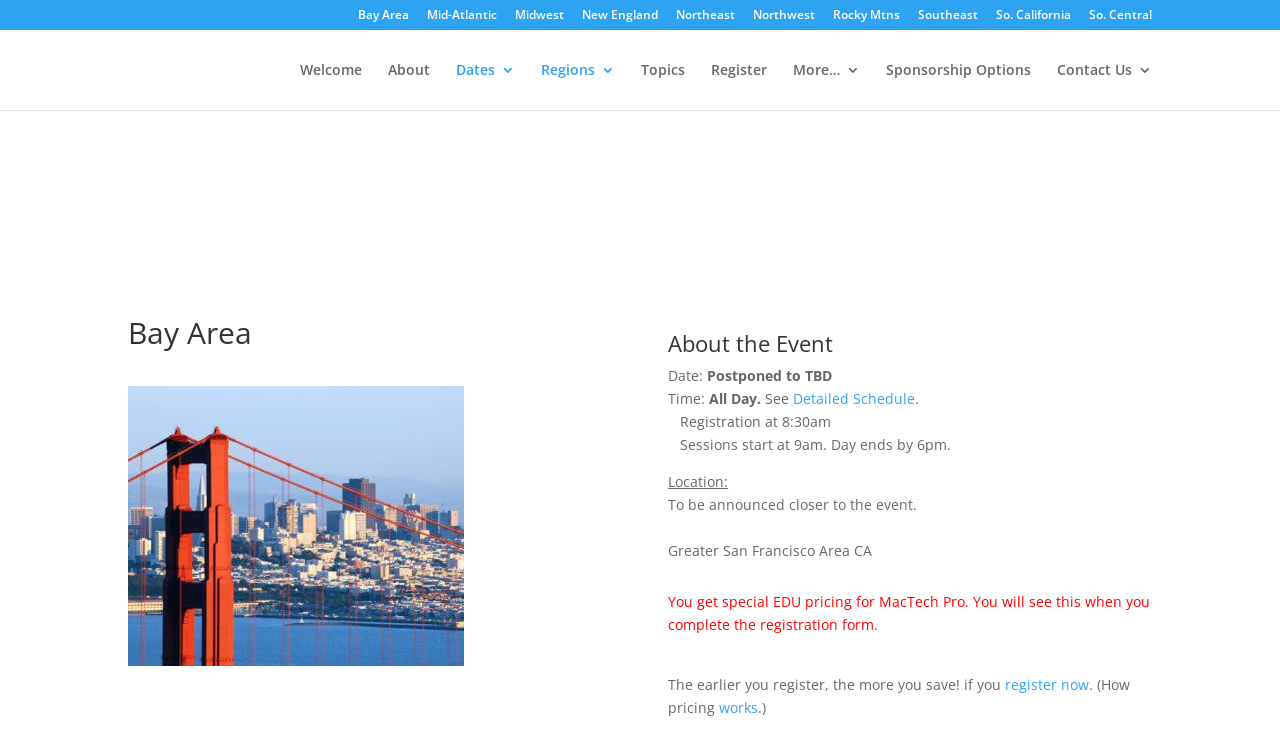

--- FILE ---
content_type: text/html; charset=utf-8
request_url: https://www.google.com/recaptcha/api2/anchor?ar=1&k=6LfadMMiAAAAAHVC3C-iAZ5I6ueqyBT2vcnnD0ri&co=aHR0cHM6Ly9wcm8ubWFjdGVjaC5jb206NDQz&hl=en&v=N67nZn4AqZkNcbeMu4prBgzg&size=invisible&anchor-ms=20000&execute-ms=30000&cb=p3apn3t6u2zz
body_size: 48563
content:
<!DOCTYPE HTML><html dir="ltr" lang="en"><head><meta http-equiv="Content-Type" content="text/html; charset=UTF-8">
<meta http-equiv="X-UA-Compatible" content="IE=edge">
<title>reCAPTCHA</title>
<style type="text/css">
/* cyrillic-ext */
@font-face {
  font-family: 'Roboto';
  font-style: normal;
  font-weight: 400;
  font-stretch: 100%;
  src: url(//fonts.gstatic.com/s/roboto/v48/KFO7CnqEu92Fr1ME7kSn66aGLdTylUAMa3GUBHMdazTgWw.woff2) format('woff2');
  unicode-range: U+0460-052F, U+1C80-1C8A, U+20B4, U+2DE0-2DFF, U+A640-A69F, U+FE2E-FE2F;
}
/* cyrillic */
@font-face {
  font-family: 'Roboto';
  font-style: normal;
  font-weight: 400;
  font-stretch: 100%;
  src: url(//fonts.gstatic.com/s/roboto/v48/KFO7CnqEu92Fr1ME7kSn66aGLdTylUAMa3iUBHMdazTgWw.woff2) format('woff2');
  unicode-range: U+0301, U+0400-045F, U+0490-0491, U+04B0-04B1, U+2116;
}
/* greek-ext */
@font-face {
  font-family: 'Roboto';
  font-style: normal;
  font-weight: 400;
  font-stretch: 100%;
  src: url(//fonts.gstatic.com/s/roboto/v48/KFO7CnqEu92Fr1ME7kSn66aGLdTylUAMa3CUBHMdazTgWw.woff2) format('woff2');
  unicode-range: U+1F00-1FFF;
}
/* greek */
@font-face {
  font-family: 'Roboto';
  font-style: normal;
  font-weight: 400;
  font-stretch: 100%;
  src: url(//fonts.gstatic.com/s/roboto/v48/KFO7CnqEu92Fr1ME7kSn66aGLdTylUAMa3-UBHMdazTgWw.woff2) format('woff2');
  unicode-range: U+0370-0377, U+037A-037F, U+0384-038A, U+038C, U+038E-03A1, U+03A3-03FF;
}
/* math */
@font-face {
  font-family: 'Roboto';
  font-style: normal;
  font-weight: 400;
  font-stretch: 100%;
  src: url(//fonts.gstatic.com/s/roboto/v48/KFO7CnqEu92Fr1ME7kSn66aGLdTylUAMawCUBHMdazTgWw.woff2) format('woff2');
  unicode-range: U+0302-0303, U+0305, U+0307-0308, U+0310, U+0312, U+0315, U+031A, U+0326-0327, U+032C, U+032F-0330, U+0332-0333, U+0338, U+033A, U+0346, U+034D, U+0391-03A1, U+03A3-03A9, U+03B1-03C9, U+03D1, U+03D5-03D6, U+03F0-03F1, U+03F4-03F5, U+2016-2017, U+2034-2038, U+203C, U+2040, U+2043, U+2047, U+2050, U+2057, U+205F, U+2070-2071, U+2074-208E, U+2090-209C, U+20D0-20DC, U+20E1, U+20E5-20EF, U+2100-2112, U+2114-2115, U+2117-2121, U+2123-214F, U+2190, U+2192, U+2194-21AE, U+21B0-21E5, U+21F1-21F2, U+21F4-2211, U+2213-2214, U+2216-22FF, U+2308-230B, U+2310, U+2319, U+231C-2321, U+2336-237A, U+237C, U+2395, U+239B-23B7, U+23D0, U+23DC-23E1, U+2474-2475, U+25AF, U+25B3, U+25B7, U+25BD, U+25C1, U+25CA, U+25CC, U+25FB, U+266D-266F, U+27C0-27FF, U+2900-2AFF, U+2B0E-2B11, U+2B30-2B4C, U+2BFE, U+3030, U+FF5B, U+FF5D, U+1D400-1D7FF, U+1EE00-1EEFF;
}
/* symbols */
@font-face {
  font-family: 'Roboto';
  font-style: normal;
  font-weight: 400;
  font-stretch: 100%;
  src: url(//fonts.gstatic.com/s/roboto/v48/KFO7CnqEu92Fr1ME7kSn66aGLdTylUAMaxKUBHMdazTgWw.woff2) format('woff2');
  unicode-range: U+0001-000C, U+000E-001F, U+007F-009F, U+20DD-20E0, U+20E2-20E4, U+2150-218F, U+2190, U+2192, U+2194-2199, U+21AF, U+21E6-21F0, U+21F3, U+2218-2219, U+2299, U+22C4-22C6, U+2300-243F, U+2440-244A, U+2460-24FF, U+25A0-27BF, U+2800-28FF, U+2921-2922, U+2981, U+29BF, U+29EB, U+2B00-2BFF, U+4DC0-4DFF, U+FFF9-FFFB, U+10140-1018E, U+10190-1019C, U+101A0, U+101D0-101FD, U+102E0-102FB, U+10E60-10E7E, U+1D2C0-1D2D3, U+1D2E0-1D37F, U+1F000-1F0FF, U+1F100-1F1AD, U+1F1E6-1F1FF, U+1F30D-1F30F, U+1F315, U+1F31C, U+1F31E, U+1F320-1F32C, U+1F336, U+1F378, U+1F37D, U+1F382, U+1F393-1F39F, U+1F3A7-1F3A8, U+1F3AC-1F3AF, U+1F3C2, U+1F3C4-1F3C6, U+1F3CA-1F3CE, U+1F3D4-1F3E0, U+1F3ED, U+1F3F1-1F3F3, U+1F3F5-1F3F7, U+1F408, U+1F415, U+1F41F, U+1F426, U+1F43F, U+1F441-1F442, U+1F444, U+1F446-1F449, U+1F44C-1F44E, U+1F453, U+1F46A, U+1F47D, U+1F4A3, U+1F4B0, U+1F4B3, U+1F4B9, U+1F4BB, U+1F4BF, U+1F4C8-1F4CB, U+1F4D6, U+1F4DA, U+1F4DF, U+1F4E3-1F4E6, U+1F4EA-1F4ED, U+1F4F7, U+1F4F9-1F4FB, U+1F4FD-1F4FE, U+1F503, U+1F507-1F50B, U+1F50D, U+1F512-1F513, U+1F53E-1F54A, U+1F54F-1F5FA, U+1F610, U+1F650-1F67F, U+1F687, U+1F68D, U+1F691, U+1F694, U+1F698, U+1F6AD, U+1F6B2, U+1F6B9-1F6BA, U+1F6BC, U+1F6C6-1F6CF, U+1F6D3-1F6D7, U+1F6E0-1F6EA, U+1F6F0-1F6F3, U+1F6F7-1F6FC, U+1F700-1F7FF, U+1F800-1F80B, U+1F810-1F847, U+1F850-1F859, U+1F860-1F887, U+1F890-1F8AD, U+1F8B0-1F8BB, U+1F8C0-1F8C1, U+1F900-1F90B, U+1F93B, U+1F946, U+1F984, U+1F996, U+1F9E9, U+1FA00-1FA6F, U+1FA70-1FA7C, U+1FA80-1FA89, U+1FA8F-1FAC6, U+1FACE-1FADC, U+1FADF-1FAE9, U+1FAF0-1FAF8, U+1FB00-1FBFF;
}
/* vietnamese */
@font-face {
  font-family: 'Roboto';
  font-style: normal;
  font-weight: 400;
  font-stretch: 100%;
  src: url(//fonts.gstatic.com/s/roboto/v48/KFO7CnqEu92Fr1ME7kSn66aGLdTylUAMa3OUBHMdazTgWw.woff2) format('woff2');
  unicode-range: U+0102-0103, U+0110-0111, U+0128-0129, U+0168-0169, U+01A0-01A1, U+01AF-01B0, U+0300-0301, U+0303-0304, U+0308-0309, U+0323, U+0329, U+1EA0-1EF9, U+20AB;
}
/* latin-ext */
@font-face {
  font-family: 'Roboto';
  font-style: normal;
  font-weight: 400;
  font-stretch: 100%;
  src: url(//fonts.gstatic.com/s/roboto/v48/KFO7CnqEu92Fr1ME7kSn66aGLdTylUAMa3KUBHMdazTgWw.woff2) format('woff2');
  unicode-range: U+0100-02BA, U+02BD-02C5, U+02C7-02CC, U+02CE-02D7, U+02DD-02FF, U+0304, U+0308, U+0329, U+1D00-1DBF, U+1E00-1E9F, U+1EF2-1EFF, U+2020, U+20A0-20AB, U+20AD-20C0, U+2113, U+2C60-2C7F, U+A720-A7FF;
}
/* latin */
@font-face {
  font-family: 'Roboto';
  font-style: normal;
  font-weight: 400;
  font-stretch: 100%;
  src: url(//fonts.gstatic.com/s/roboto/v48/KFO7CnqEu92Fr1ME7kSn66aGLdTylUAMa3yUBHMdazQ.woff2) format('woff2');
  unicode-range: U+0000-00FF, U+0131, U+0152-0153, U+02BB-02BC, U+02C6, U+02DA, U+02DC, U+0304, U+0308, U+0329, U+2000-206F, U+20AC, U+2122, U+2191, U+2193, U+2212, U+2215, U+FEFF, U+FFFD;
}
/* cyrillic-ext */
@font-face {
  font-family: 'Roboto';
  font-style: normal;
  font-weight: 500;
  font-stretch: 100%;
  src: url(//fonts.gstatic.com/s/roboto/v48/KFO7CnqEu92Fr1ME7kSn66aGLdTylUAMa3GUBHMdazTgWw.woff2) format('woff2');
  unicode-range: U+0460-052F, U+1C80-1C8A, U+20B4, U+2DE0-2DFF, U+A640-A69F, U+FE2E-FE2F;
}
/* cyrillic */
@font-face {
  font-family: 'Roboto';
  font-style: normal;
  font-weight: 500;
  font-stretch: 100%;
  src: url(//fonts.gstatic.com/s/roboto/v48/KFO7CnqEu92Fr1ME7kSn66aGLdTylUAMa3iUBHMdazTgWw.woff2) format('woff2');
  unicode-range: U+0301, U+0400-045F, U+0490-0491, U+04B0-04B1, U+2116;
}
/* greek-ext */
@font-face {
  font-family: 'Roboto';
  font-style: normal;
  font-weight: 500;
  font-stretch: 100%;
  src: url(//fonts.gstatic.com/s/roboto/v48/KFO7CnqEu92Fr1ME7kSn66aGLdTylUAMa3CUBHMdazTgWw.woff2) format('woff2');
  unicode-range: U+1F00-1FFF;
}
/* greek */
@font-face {
  font-family: 'Roboto';
  font-style: normal;
  font-weight: 500;
  font-stretch: 100%;
  src: url(//fonts.gstatic.com/s/roboto/v48/KFO7CnqEu92Fr1ME7kSn66aGLdTylUAMa3-UBHMdazTgWw.woff2) format('woff2');
  unicode-range: U+0370-0377, U+037A-037F, U+0384-038A, U+038C, U+038E-03A1, U+03A3-03FF;
}
/* math */
@font-face {
  font-family: 'Roboto';
  font-style: normal;
  font-weight: 500;
  font-stretch: 100%;
  src: url(//fonts.gstatic.com/s/roboto/v48/KFO7CnqEu92Fr1ME7kSn66aGLdTylUAMawCUBHMdazTgWw.woff2) format('woff2');
  unicode-range: U+0302-0303, U+0305, U+0307-0308, U+0310, U+0312, U+0315, U+031A, U+0326-0327, U+032C, U+032F-0330, U+0332-0333, U+0338, U+033A, U+0346, U+034D, U+0391-03A1, U+03A3-03A9, U+03B1-03C9, U+03D1, U+03D5-03D6, U+03F0-03F1, U+03F4-03F5, U+2016-2017, U+2034-2038, U+203C, U+2040, U+2043, U+2047, U+2050, U+2057, U+205F, U+2070-2071, U+2074-208E, U+2090-209C, U+20D0-20DC, U+20E1, U+20E5-20EF, U+2100-2112, U+2114-2115, U+2117-2121, U+2123-214F, U+2190, U+2192, U+2194-21AE, U+21B0-21E5, U+21F1-21F2, U+21F4-2211, U+2213-2214, U+2216-22FF, U+2308-230B, U+2310, U+2319, U+231C-2321, U+2336-237A, U+237C, U+2395, U+239B-23B7, U+23D0, U+23DC-23E1, U+2474-2475, U+25AF, U+25B3, U+25B7, U+25BD, U+25C1, U+25CA, U+25CC, U+25FB, U+266D-266F, U+27C0-27FF, U+2900-2AFF, U+2B0E-2B11, U+2B30-2B4C, U+2BFE, U+3030, U+FF5B, U+FF5D, U+1D400-1D7FF, U+1EE00-1EEFF;
}
/* symbols */
@font-face {
  font-family: 'Roboto';
  font-style: normal;
  font-weight: 500;
  font-stretch: 100%;
  src: url(//fonts.gstatic.com/s/roboto/v48/KFO7CnqEu92Fr1ME7kSn66aGLdTylUAMaxKUBHMdazTgWw.woff2) format('woff2');
  unicode-range: U+0001-000C, U+000E-001F, U+007F-009F, U+20DD-20E0, U+20E2-20E4, U+2150-218F, U+2190, U+2192, U+2194-2199, U+21AF, U+21E6-21F0, U+21F3, U+2218-2219, U+2299, U+22C4-22C6, U+2300-243F, U+2440-244A, U+2460-24FF, U+25A0-27BF, U+2800-28FF, U+2921-2922, U+2981, U+29BF, U+29EB, U+2B00-2BFF, U+4DC0-4DFF, U+FFF9-FFFB, U+10140-1018E, U+10190-1019C, U+101A0, U+101D0-101FD, U+102E0-102FB, U+10E60-10E7E, U+1D2C0-1D2D3, U+1D2E0-1D37F, U+1F000-1F0FF, U+1F100-1F1AD, U+1F1E6-1F1FF, U+1F30D-1F30F, U+1F315, U+1F31C, U+1F31E, U+1F320-1F32C, U+1F336, U+1F378, U+1F37D, U+1F382, U+1F393-1F39F, U+1F3A7-1F3A8, U+1F3AC-1F3AF, U+1F3C2, U+1F3C4-1F3C6, U+1F3CA-1F3CE, U+1F3D4-1F3E0, U+1F3ED, U+1F3F1-1F3F3, U+1F3F5-1F3F7, U+1F408, U+1F415, U+1F41F, U+1F426, U+1F43F, U+1F441-1F442, U+1F444, U+1F446-1F449, U+1F44C-1F44E, U+1F453, U+1F46A, U+1F47D, U+1F4A3, U+1F4B0, U+1F4B3, U+1F4B9, U+1F4BB, U+1F4BF, U+1F4C8-1F4CB, U+1F4D6, U+1F4DA, U+1F4DF, U+1F4E3-1F4E6, U+1F4EA-1F4ED, U+1F4F7, U+1F4F9-1F4FB, U+1F4FD-1F4FE, U+1F503, U+1F507-1F50B, U+1F50D, U+1F512-1F513, U+1F53E-1F54A, U+1F54F-1F5FA, U+1F610, U+1F650-1F67F, U+1F687, U+1F68D, U+1F691, U+1F694, U+1F698, U+1F6AD, U+1F6B2, U+1F6B9-1F6BA, U+1F6BC, U+1F6C6-1F6CF, U+1F6D3-1F6D7, U+1F6E0-1F6EA, U+1F6F0-1F6F3, U+1F6F7-1F6FC, U+1F700-1F7FF, U+1F800-1F80B, U+1F810-1F847, U+1F850-1F859, U+1F860-1F887, U+1F890-1F8AD, U+1F8B0-1F8BB, U+1F8C0-1F8C1, U+1F900-1F90B, U+1F93B, U+1F946, U+1F984, U+1F996, U+1F9E9, U+1FA00-1FA6F, U+1FA70-1FA7C, U+1FA80-1FA89, U+1FA8F-1FAC6, U+1FACE-1FADC, U+1FADF-1FAE9, U+1FAF0-1FAF8, U+1FB00-1FBFF;
}
/* vietnamese */
@font-face {
  font-family: 'Roboto';
  font-style: normal;
  font-weight: 500;
  font-stretch: 100%;
  src: url(//fonts.gstatic.com/s/roboto/v48/KFO7CnqEu92Fr1ME7kSn66aGLdTylUAMa3OUBHMdazTgWw.woff2) format('woff2');
  unicode-range: U+0102-0103, U+0110-0111, U+0128-0129, U+0168-0169, U+01A0-01A1, U+01AF-01B0, U+0300-0301, U+0303-0304, U+0308-0309, U+0323, U+0329, U+1EA0-1EF9, U+20AB;
}
/* latin-ext */
@font-face {
  font-family: 'Roboto';
  font-style: normal;
  font-weight: 500;
  font-stretch: 100%;
  src: url(//fonts.gstatic.com/s/roboto/v48/KFO7CnqEu92Fr1ME7kSn66aGLdTylUAMa3KUBHMdazTgWw.woff2) format('woff2');
  unicode-range: U+0100-02BA, U+02BD-02C5, U+02C7-02CC, U+02CE-02D7, U+02DD-02FF, U+0304, U+0308, U+0329, U+1D00-1DBF, U+1E00-1E9F, U+1EF2-1EFF, U+2020, U+20A0-20AB, U+20AD-20C0, U+2113, U+2C60-2C7F, U+A720-A7FF;
}
/* latin */
@font-face {
  font-family: 'Roboto';
  font-style: normal;
  font-weight: 500;
  font-stretch: 100%;
  src: url(//fonts.gstatic.com/s/roboto/v48/KFO7CnqEu92Fr1ME7kSn66aGLdTylUAMa3yUBHMdazQ.woff2) format('woff2');
  unicode-range: U+0000-00FF, U+0131, U+0152-0153, U+02BB-02BC, U+02C6, U+02DA, U+02DC, U+0304, U+0308, U+0329, U+2000-206F, U+20AC, U+2122, U+2191, U+2193, U+2212, U+2215, U+FEFF, U+FFFD;
}
/* cyrillic-ext */
@font-face {
  font-family: 'Roboto';
  font-style: normal;
  font-weight: 900;
  font-stretch: 100%;
  src: url(//fonts.gstatic.com/s/roboto/v48/KFO7CnqEu92Fr1ME7kSn66aGLdTylUAMa3GUBHMdazTgWw.woff2) format('woff2');
  unicode-range: U+0460-052F, U+1C80-1C8A, U+20B4, U+2DE0-2DFF, U+A640-A69F, U+FE2E-FE2F;
}
/* cyrillic */
@font-face {
  font-family: 'Roboto';
  font-style: normal;
  font-weight: 900;
  font-stretch: 100%;
  src: url(//fonts.gstatic.com/s/roboto/v48/KFO7CnqEu92Fr1ME7kSn66aGLdTylUAMa3iUBHMdazTgWw.woff2) format('woff2');
  unicode-range: U+0301, U+0400-045F, U+0490-0491, U+04B0-04B1, U+2116;
}
/* greek-ext */
@font-face {
  font-family: 'Roboto';
  font-style: normal;
  font-weight: 900;
  font-stretch: 100%;
  src: url(//fonts.gstatic.com/s/roboto/v48/KFO7CnqEu92Fr1ME7kSn66aGLdTylUAMa3CUBHMdazTgWw.woff2) format('woff2');
  unicode-range: U+1F00-1FFF;
}
/* greek */
@font-face {
  font-family: 'Roboto';
  font-style: normal;
  font-weight: 900;
  font-stretch: 100%;
  src: url(//fonts.gstatic.com/s/roboto/v48/KFO7CnqEu92Fr1ME7kSn66aGLdTylUAMa3-UBHMdazTgWw.woff2) format('woff2');
  unicode-range: U+0370-0377, U+037A-037F, U+0384-038A, U+038C, U+038E-03A1, U+03A3-03FF;
}
/* math */
@font-face {
  font-family: 'Roboto';
  font-style: normal;
  font-weight: 900;
  font-stretch: 100%;
  src: url(//fonts.gstatic.com/s/roboto/v48/KFO7CnqEu92Fr1ME7kSn66aGLdTylUAMawCUBHMdazTgWw.woff2) format('woff2');
  unicode-range: U+0302-0303, U+0305, U+0307-0308, U+0310, U+0312, U+0315, U+031A, U+0326-0327, U+032C, U+032F-0330, U+0332-0333, U+0338, U+033A, U+0346, U+034D, U+0391-03A1, U+03A3-03A9, U+03B1-03C9, U+03D1, U+03D5-03D6, U+03F0-03F1, U+03F4-03F5, U+2016-2017, U+2034-2038, U+203C, U+2040, U+2043, U+2047, U+2050, U+2057, U+205F, U+2070-2071, U+2074-208E, U+2090-209C, U+20D0-20DC, U+20E1, U+20E5-20EF, U+2100-2112, U+2114-2115, U+2117-2121, U+2123-214F, U+2190, U+2192, U+2194-21AE, U+21B0-21E5, U+21F1-21F2, U+21F4-2211, U+2213-2214, U+2216-22FF, U+2308-230B, U+2310, U+2319, U+231C-2321, U+2336-237A, U+237C, U+2395, U+239B-23B7, U+23D0, U+23DC-23E1, U+2474-2475, U+25AF, U+25B3, U+25B7, U+25BD, U+25C1, U+25CA, U+25CC, U+25FB, U+266D-266F, U+27C0-27FF, U+2900-2AFF, U+2B0E-2B11, U+2B30-2B4C, U+2BFE, U+3030, U+FF5B, U+FF5D, U+1D400-1D7FF, U+1EE00-1EEFF;
}
/* symbols */
@font-face {
  font-family: 'Roboto';
  font-style: normal;
  font-weight: 900;
  font-stretch: 100%;
  src: url(//fonts.gstatic.com/s/roboto/v48/KFO7CnqEu92Fr1ME7kSn66aGLdTylUAMaxKUBHMdazTgWw.woff2) format('woff2');
  unicode-range: U+0001-000C, U+000E-001F, U+007F-009F, U+20DD-20E0, U+20E2-20E4, U+2150-218F, U+2190, U+2192, U+2194-2199, U+21AF, U+21E6-21F0, U+21F3, U+2218-2219, U+2299, U+22C4-22C6, U+2300-243F, U+2440-244A, U+2460-24FF, U+25A0-27BF, U+2800-28FF, U+2921-2922, U+2981, U+29BF, U+29EB, U+2B00-2BFF, U+4DC0-4DFF, U+FFF9-FFFB, U+10140-1018E, U+10190-1019C, U+101A0, U+101D0-101FD, U+102E0-102FB, U+10E60-10E7E, U+1D2C0-1D2D3, U+1D2E0-1D37F, U+1F000-1F0FF, U+1F100-1F1AD, U+1F1E6-1F1FF, U+1F30D-1F30F, U+1F315, U+1F31C, U+1F31E, U+1F320-1F32C, U+1F336, U+1F378, U+1F37D, U+1F382, U+1F393-1F39F, U+1F3A7-1F3A8, U+1F3AC-1F3AF, U+1F3C2, U+1F3C4-1F3C6, U+1F3CA-1F3CE, U+1F3D4-1F3E0, U+1F3ED, U+1F3F1-1F3F3, U+1F3F5-1F3F7, U+1F408, U+1F415, U+1F41F, U+1F426, U+1F43F, U+1F441-1F442, U+1F444, U+1F446-1F449, U+1F44C-1F44E, U+1F453, U+1F46A, U+1F47D, U+1F4A3, U+1F4B0, U+1F4B3, U+1F4B9, U+1F4BB, U+1F4BF, U+1F4C8-1F4CB, U+1F4D6, U+1F4DA, U+1F4DF, U+1F4E3-1F4E6, U+1F4EA-1F4ED, U+1F4F7, U+1F4F9-1F4FB, U+1F4FD-1F4FE, U+1F503, U+1F507-1F50B, U+1F50D, U+1F512-1F513, U+1F53E-1F54A, U+1F54F-1F5FA, U+1F610, U+1F650-1F67F, U+1F687, U+1F68D, U+1F691, U+1F694, U+1F698, U+1F6AD, U+1F6B2, U+1F6B9-1F6BA, U+1F6BC, U+1F6C6-1F6CF, U+1F6D3-1F6D7, U+1F6E0-1F6EA, U+1F6F0-1F6F3, U+1F6F7-1F6FC, U+1F700-1F7FF, U+1F800-1F80B, U+1F810-1F847, U+1F850-1F859, U+1F860-1F887, U+1F890-1F8AD, U+1F8B0-1F8BB, U+1F8C0-1F8C1, U+1F900-1F90B, U+1F93B, U+1F946, U+1F984, U+1F996, U+1F9E9, U+1FA00-1FA6F, U+1FA70-1FA7C, U+1FA80-1FA89, U+1FA8F-1FAC6, U+1FACE-1FADC, U+1FADF-1FAE9, U+1FAF0-1FAF8, U+1FB00-1FBFF;
}
/* vietnamese */
@font-face {
  font-family: 'Roboto';
  font-style: normal;
  font-weight: 900;
  font-stretch: 100%;
  src: url(//fonts.gstatic.com/s/roboto/v48/KFO7CnqEu92Fr1ME7kSn66aGLdTylUAMa3OUBHMdazTgWw.woff2) format('woff2');
  unicode-range: U+0102-0103, U+0110-0111, U+0128-0129, U+0168-0169, U+01A0-01A1, U+01AF-01B0, U+0300-0301, U+0303-0304, U+0308-0309, U+0323, U+0329, U+1EA0-1EF9, U+20AB;
}
/* latin-ext */
@font-face {
  font-family: 'Roboto';
  font-style: normal;
  font-weight: 900;
  font-stretch: 100%;
  src: url(//fonts.gstatic.com/s/roboto/v48/KFO7CnqEu92Fr1ME7kSn66aGLdTylUAMa3KUBHMdazTgWw.woff2) format('woff2');
  unicode-range: U+0100-02BA, U+02BD-02C5, U+02C7-02CC, U+02CE-02D7, U+02DD-02FF, U+0304, U+0308, U+0329, U+1D00-1DBF, U+1E00-1E9F, U+1EF2-1EFF, U+2020, U+20A0-20AB, U+20AD-20C0, U+2113, U+2C60-2C7F, U+A720-A7FF;
}
/* latin */
@font-face {
  font-family: 'Roboto';
  font-style: normal;
  font-weight: 900;
  font-stretch: 100%;
  src: url(//fonts.gstatic.com/s/roboto/v48/KFO7CnqEu92Fr1ME7kSn66aGLdTylUAMa3yUBHMdazQ.woff2) format('woff2');
  unicode-range: U+0000-00FF, U+0131, U+0152-0153, U+02BB-02BC, U+02C6, U+02DA, U+02DC, U+0304, U+0308, U+0329, U+2000-206F, U+20AC, U+2122, U+2191, U+2193, U+2212, U+2215, U+FEFF, U+FFFD;
}

</style>
<link rel="stylesheet" type="text/css" href="https://www.gstatic.com/recaptcha/releases/N67nZn4AqZkNcbeMu4prBgzg/styles__ltr.css">
<script nonce="SQk44wd5NPiaFdybRyD8Yw" type="text/javascript">window['__recaptcha_api'] = 'https://www.google.com/recaptcha/api2/';</script>
<script type="text/javascript" src="https://www.gstatic.com/recaptcha/releases/N67nZn4AqZkNcbeMu4prBgzg/recaptcha__en.js" nonce="SQk44wd5NPiaFdybRyD8Yw">
      
    </script></head>
<body><div id="rc-anchor-alert" class="rc-anchor-alert"></div>
<input type="hidden" id="recaptcha-token" value="[base64]">
<script type="text/javascript" nonce="SQk44wd5NPiaFdybRyD8Yw">
      recaptcha.anchor.Main.init("[\x22ainput\x22,[\x22bgdata\x22,\x22\x22,\[base64]/[base64]/[base64]/MjU1OlQ/NToyKSlyZXR1cm4gZmFsc2U7cmV0dXJuISgoYSg0MyxXLChZPWUoKFcuQkI9ZCxUKT83MDo0MyxXKSxXLk4pKSxXKS5sLnB1c2goW0RhLFksVD9kKzE6ZCxXLlgsVy5qXSksVy5MPW5sLDApfSxubD1GLnJlcXVlc3RJZGxlQ2FsbGJhY2s/[base64]/[base64]/[base64]/[base64]/WVtTKytdPVc6KFc8MjA0OD9ZW1MrK109Vz4+NnwxOTI6KChXJjY0NTEyKT09NTUyOTYmJmQrMTxULmxlbmd0aCYmKFQuY2hhckNvZGVBdChkKzEpJjY0NTEyKT09NTYzMjA/[base64]/[base64]/[base64]/[base64]/bmV3IGdbWl0oTFswXSk6RD09Mj9uZXcgZ1taXShMWzBdLExbMV0pOkQ9PTM/bmV3IGdbWl0oTFswXSxMWzFdLExbMl0pOkQ9PTQ/[base64]/[base64]\x22,\[base64]\\u003d\x22,\[base64]/DucKyWXQqwrxJCsOtwoDDgcOzw7JJD0QBwpB9RcKnEzvDisKPwpMlw5jDksOxC8KJKMO/[base64]/ChsKjUMOrwr/DqkBgA8KGw6DCvsOuUAvDgsOqUMOWw7bDjMK4HcOgSsOSwqfDu20Pw6skwqnDrkJXTsKRcjh0w7zCjy3CucOHXsOVXcOvw6vCncOLRMKiwp/DnMOnwrNdZkM2wrnCisK7w5JgfsOWfcKDwolXccKPwqFaw6nCucOwc8O3w6TDsMKzLm7Dmg/Dg8Kkw7jCvcKOUUtwC8O8RsOrwpEkwpQwLEMkBAlywqzCh2/Cq8K5cT/DiUvClEEiVHXDsQQFC8KQYsOFEFDCjUvDsMKuwo9lwrM3PgTCtsKAw4oDDErCthLDuHtTJMO/[base64]/CpgPCnQbDmcKZPDfCth3CkcKcw7l8wrTDnMOXUMKywpA/[base64]/Ck8KfMQt2Vl0dIcKVZXDDr8OIacKZHMOzwp7DnMOoajHCnGBEw4nDosOFwq7Cg8O2TSHDpl7DvsOFwocXP0HChcOGw4LCtcKvU8Knw7MZOEbDukVBBz/DlsOBTR7Dr1/DljJVwo1FbA/[base64]/[base64]/[base64]/CpMOUw5rChcOfwrXClcKHPsOCTcKewrbCuVVRw5zCuAccVsOSDgMWNcOcw6FRw4Row5jDrMOCOEV7wqgrZsOOwpBxw7vCqW/Csn3CsWIhwofCg3R8w6ReK2XCmH/Dm8OBE8OrQQAvWsK3T8OvMgnDii7CoMONWhDDrMOJwojCuCYFdMKwcsOLw4AGeMKQw5/Chhctw6LDnMODMhvDmAvDvcKjw4nDnibDpko/W8K6MiPDg1LCn8O4w7tdT8KoYyc4b8Ohw4fChC/DgcKwLcO2w4nCrsKlwqsndDHCj17DkQQcw6x5wo3DlsKsw43CvMK2w5rDiDx1BsKWWFUmRBvDqV0Ewp/DqGXCvULCnsKgwotDw5sgHMKhecOsbsKJw5tMZhjDscKQw6teG8ONfxrDqcK+w7/Dv8K1ZzrCq2cIVMKNwrrCu3fCnC/Cph3Cr8OeM8O4wo9rFsOZdQ0pAMONw53Dj8KqwqBtfXHDksOAw5nCnUbCkhvDknpnZMOQE8KFwr3CsMKQwo/CqnfDtsKfdsKMJW3DgMKwwrd6amTChD7Dq8KiYwoqw5tSw79Pw7tPw63Cm8OZUMOowqnDnsOqSlYdw78/w7U9T8KJH3V5w41ew7nCvsKTdQYCcsO9wqvCqMKawqbDnyZ6NcOAE8Ocbzs3C27ClgkLwq7DksOywrnCscKDw43DncOowqQJwpPDhDgHwo8JJxBpbcKBw4fChyrCvBXDsjRhwrHDkcOaIRzDvT9PLQrChhDCihMlw4Nwwp3DpsKtw7jCrg7DsMKOwq/CrMOaw6IRLsO8LMOQKBFIF1cCfMKbw4VIwp18wqZSw6Iow4pgw7Msw5DDi8OSHBx5wpFwZS7Dk8KxIsKmw7rCmsKXOcK/[base64]/wr/DgcK4wpPDncKwwpHDtD/[base64]/w7HCjcKrw5IOwrnDlz02wpDCl3VbEsOZKMOPw69Aw7lQw7zCmcO4PD9ww5xRw5fCo0DDknfDhVbDu0AAw4NgSsK6RiXDrDIGP1IBW8KGwrLCiA93w6PDncO9w57DoF9af3Vpw7/[base64]/CpsKiEjlzfMOow4JPcUjDicKAw4/DmMKkacK3w4dpUQIjaBrCqD7CrMOJEsKfL1vCsndOdcKGwpc3wrJzwrvDo8KzwpbCncKvPsOZbkvDhMOFwozChWRpwq9pT8Kow7ZJBMOaMnbDllXCvGwlVsK4JzjDi8OtwofCuQrCoj/[base64]/[base64]/wp/Dn03DtMKaJzDDgyLCq8OTw7VpYAfDnVViwrkfwrYBOFPCscONw4g6cVPCmsKPZhDDsHoFwobCnjTCg17DhDZ7wrjDtTDCvx0mPjtsw5DCngnCoMK/TzBpbsOwI1bCkcOvw7HDsQ/[base64]/Dq8O7ZRLCpn/Cl8OBw5vCi8KKHMKCw63CqF8+ekAoSMOTLEVgOcKrO8O/[base64]/wrvDrWViF8OUwqpYw7LDkxLCsmANw77Cp8Otw7HCvcKow75FPVloQE/CgglIW8KZXGbDisKzSzR6Q8OmwrgSExxjbsOUwp/CrAPDmsO6FcOVLcOEF8KEw7BIWwwyTAQ1ewFywoTDqkYuUXlSw75lw7caw4XCiTJcTRh4KX3CgcKCw4JeWDseNsKQwojDoDjDhMOxC3XDrj5ZHWVowq7CoFsMw5AqbHXCjcORwqbCgS7CqizDiwojw6LDn8KZw5gnw79qfHnCmsKlw6/DicO4bMOuO8O2wrFlw70wTSTDjcK6wp3Ckw1Of23Ck8OHYMKkw6Z/wqPCpwppDcOQGsKRW0jDhGI4Fn/DiHjDjcOSwp0VO8K9dsKjwp96OMKDL8OAw67Cs3zCv8Ktw6o3PMOsSyhuBcOow6bCmcO6w5XCnkRRw6V5w4/CjmUAFTlxw4/ClBTDmFQYZTsCaEl9w7rDmB99CjwKdsKjw78Hw6zCkMKKfsOdwr5KFMKNDcKCVHx2wqvDgyrDsMKHwrrCgGzDvHvDqjRRRGUweSA6VsOhw6NLw4x9A2BVw5jCkjFYwq3CjGNwwr0GB0jDj2IKw5zDjcKKw7JYVVfCvHjDscKtPcKsw6rDoF8iLcOmwrPDs8KgCGs9w4/Ci8ORS8KUwrbDmTnDhVwEU8KAwpXDusOyYsK6wrhWw5c8EW/[base64]/[base64]/D0dyw5/CmsOKw43CkyXCqiTCjX3CrUrCvRhze8O1AkVuPcKHwobDrQ4hw6HCilPDrMKUIMKiclPDucKwwr/CoAvDv0Umw7zCuCs3YXERwolYGsOSCMKZw6XDgXvCqXrDqMK2VsKnSCELd0E7wr7DmMOGw6TCmU8dXBrDjQt7VsOHejwvcQHDqmPDhzpQwoQVwqIUS8KxwpVAw40ywpNhRsOIDnY/SRHDoknCrCk1Vi4lRD3DpcKpw4wmw4/[base64]/DsUXCh8OxRsK6w7/Dn8KLaMKRUMOEeDbCu8KTYXHCiMKrScOzUEnCkcKld8OMw554dcKjw5vDsWhMwrYjQ2sdwprCs3DDucOHwovDqsKkPSBZw7LDt8O/wrfCqSbCoytfw6hrFMOSMcOLwonCu8OZwqHCsn7Dp8O7bcOiesKAw7/CgjhfbxkoQ8KIUcObG8KzwpzCqsOrw6M4w61vw6vDiCkCwpbCjlzDgHDCkFvCsFUrw6HDs8KtP8KdwrdoUwIvw5/CpsKnKwzCnX97wqwcw6tcIcKeY38fQ8KsP2LDiRwkwoYNwojDvsOsXsKDNMOYwqF2w6nCjMKWZ8OsfMKeVsOjFl49wpDCi8KMKUHCkVDDv8KZdXUvVzYSJCvCosOtZcODw7d5TcKxw4RNRGXClizDsHvCkS7Co8KzfxbDuMOCBMKAw6IGR8KkfQjCtsK7awQDd8O/Iy5kw5pgfcKeZQjDucO0wrDCuixrRMKXQhY+woUWw7HCl8ODL8KnQ8Oew6BxwrrDtcK2wrnDkFQdXsOWwqdHwr7DrW9ww4LDjWDChcKFwoNlwqjDmxPCrwZhw54oVcKsw7DCl2zDk8KhwrzDlsOXw64gCMOOwpJhNMK6UcKadcKKwqTDhStew7ZKQGoyTUQUVy/Dv8K6LArDjsOofsOlw5LCuh3DiMKbegkBIcOMQQM7ZsOqEzPDnCA9E8Kwwo7CrsK9CwvDsW3DucKEwovCpcKoIsK0w4zCnFzCusKpw6g7wpk6MFPDohs0w6BwwpUafWVOwpzCucKTO8O8YkrDokcSwoXDjsO9woTCvW5Iw7XDpMK+UsKKdAdcaEbDknRRe8KUwr/ComsQCxtmXynDiFLDvhscwrE5MVnCmTvDpGpQC8Ojw6DCvVDDl8KdSitswrh/ZXoZw63Ds8OPwr0owoU/w6xiwq/DshFNcVHCjxYXYcKLKsKLwrzDoWHCljTCoxcmXsKwwpBBCD3Cn8OVwpzCnTPDjcOQw47CiHF5GSvDmEbCgcKLwptUw6fCl11XwrzDnGcvw6vDhWoUbsKpVcK1fcK9wpZuwqrDjsKOEyXDuh/DiBjCqW7Di0zDlErCsyrCssKLHMORHcKeHsOdQmLCoyJewpbCsjcjIBtCczzDkD7CjTXCjsOMF1gzwqt6wr9Tw4DDqsOEe0Elw4vCq8KkwrrDp8K/[base64]/KsOsw6xCV8KLw7XDrMKjwoPCmG/Dt8K/[base64]/wpoGZcO6w4ooXMO4wqbDucKkwodzRsKdwrBVwonDqCXDoMKgw6MSOcKbaCVdwpnCgMKTNMK5egRmXsKzw4lVUMOjScKPw7FXMGMgPsOwDMKmwoF1L8O2SMOLw4FYw4HDhQ/DtsOHw7HCvn/DqsOMKkPCvcKfJMKbHcOfw77CmR9+DMKcwoPCn8KvFcOiw6Uhw4zCjlIMwpkAScKWwo7Ck8O+aMKBR2jCtWYVaxJITwHCq0fClMO3TW0AwrXDtnRww7jDgcKjw7TDvsOZWUvCqgDDvA/DvU5kOsOUDS58wqrCqMKXUMOTRDtTesKBw6ZJw4bDhcOcK8K3KHTCnzHCh8KbasOUOcK4woUIw5DCtW4oQMKjwrEPwpcow5VZw7YOwqkXw6LDucO2X1TDtg4jDwLDk1nCkD9pfmAXw5YOw6/DksOew64aWsKpFHRHMMKMOMOpVsKGwqY9wpETZcOHGU9BwqPCkMOLwr3DvSpycXLCjFhXBsKFLEPCn1rCt1zCq8KtXcOkwoHChcOJc8ORewDCpsKRwrx3w4gzYsO3wqfDoDzDs8KNdg91wqxCwq/CjEfDsXvDpBc9w6BBGy7DvsOTwpzDq8ONfMOiwrDDpT3DsCUueCLClkh3MBgjw4LDm8O9d8Kfw4wRwqrChHnCs8KCF2bCisKVwr7CjG5zw491wq3CpzPDuMOOwq0MwoMsESLDjSjCjsOFw6Q/[base64]/w6/DocOpVFNTG8KTwqdTwo/CqyR+dEnDjlYFYMO8w53CssOywo05fMKwacOZKsK+w47CpiBgA8OYw4XDnnLDscOobA0AwqLDpRQAEcOOI0bDtcKbw6Q5w4hlwpzDgRNjw6/DosOlw5jDsWoowr/CisOCIEhPwoPCoMK4e8K2wqt7UmB5w7Mswp/CkVsMwozCiA9YehvDrTbDmnjDhcKYW8Orw4IPaT/CgBPDqRjCpx/DuF1iwqtXwrhUw57CiQPDjzfCrMKkPF/[base64]/CypDY3p8NALDjWx6w4nDtMKEHMO0eMOnRwQUwpgtwrHDmMKPw6pUFsOfwrRPe8OBwowqw6ImGxtpw73CtcOqwrnCmsKhZcOKw5ZXwqfDocOsw7NPwpEdwqXDjX9OdEfDg8OHesKlw54eFcOXc8KfRh3DusOpd2kKwofCusKBTMKPNTTDqj/Co8OUS8KUOsOpYsOrwpwqw7HDj0Newqc/[base64]/CkhrDhAtUI2zCgx8tXSscKMKWw4HDmijDs8K2fmIgwo59woPCn2krEMOHFl3Dow05w4jCsUs4QsOOw5PCvQ5NfBvCt8KBShkFckPCkE5Lwqt7w6wpcHlhw78rBMOgb8K9GzYGAnkOw4/CuMKJanLDqgQ7TzTCj1JOZcO/[base64]/[base64]/w4fChsOJw5FJJ8OgwqPCusKoMAXDvAfCh8OXO8ONe8ONwrfDjMKYVkV/PEjCmXodDcO8WcKMbGwJT2lUwpYqwrzCocKQSBQWTMKwwoTDhsKZKMOfwr7ChsKiR13DjEInw6oaDA1cw7hAwqHDkcKjHsOlWisoe8OGwr0aeXtEWn3DrMOJw44Uw4bClAbDgRJJNyRNw5lNw7PDnMOmw5tuwoPCjyvDs8OKFsOPw5zDrsOeZk/DpzfDqsOGwogLVVAfwp1ww715w6XCnSXDtxE5esKDWQ8NwqDCjRfCtsORB8KfUcO5JsK0w7rCmcKww4E6GjtywpDDpcO+wrbCjMKWw6Z1P8KWV8OywqxjwpvDlSLCj8KRw6rDnQPDsnJRCyXDj8OOw7ghw4DDpWzCrMKMJMKBM8OowrvDtMONw6Imwq/DpyvDq8KzwqHDnjPCh8O+M8K/D8KobEvDt8K6dMOvCGxVw7BzwqTDrg7DoMOEw4oTwo8AZi4pw6XDusKrwrzDnMOOw4LDi8Oaw4tmwqNtBMOTfsKQw5XDr8Khw6PDj8OXw5QVw5DDqxF8XzE1csOgw5UNw67Ciy/[base64]/wobCgxdPw4/CncKawrAfLsOpKsOVI8OuUAspaMOLw5/Ch0oiZsKeSnU3bSvCjmnCqsKqFXYwwrnDonQkwqZNEBbDkHxHwqzDpTjCkVhgZFwTw63CuVphYcOMwrlOwrbDpj8jw43DlABuRsOmccKoB8OXJMOTNEDDgQljw6bCgH7DoAFuAcK/w4kOwp7DgcOVQMOqKVfDncOTN8OZfsKmw4fDqMKXcDIhdMKnw4XCpCPCjWA3w4ECaMKiw57CrMOiLFEbf8OiwrvCrV0rAcKcw57CjE7DhsOjw5F4Jnx4wqfDj1PCvMOWw5wIwqDDoMKwwrXDjkAMe2DDgcK0MMKsw4XCt8KDw7Vrwo3Ct8KbbEfDpMKGJQXCmcK0KR/CkT/DnsO9YxfDrCHDpcKhw5NwD8OCaMK4AsOsKCHDusOZacOhBcOqXMOnwrjDisKtXkt/[base64]/Ch8K/ZMKaw55Qw7HDnRXClzwbVCDDpGPCkB4Jw5xfw7F8amfCrcO8w5HCl8OOw4oMwqvCocORw6FNwrABTsOeFMO8GcO9acOww7/DucOXw5bDh8KzfE4mcApEwqbDoMKIK0zCh2BKFMOmGcOFw7/CoMKsE8KIQsKdwrPCosOXwrvDkMKWPH9ywrtRwroaa8KLL8K/P8OOwplKacKWRW7Dv3HDjsKgw6wMeQLCjAbDh8KgYcOsU8OyPcOmw4V5XcKlSQBnXinDjTnDrMKTw7cjCWbDnRBRehxlXSEXFMOawoTCjMKqVsOtWlluS3vCtMKpScOJB8KOwpdYX8O+wo9LB8KGwrBvMD0jHVokREAUScKmM3nDtW/[base64]/CkQjDggPCl8Oyw4Mgw67Dr2hgTSR8w4rDqnTCoyh4E2MWLcOMcsKiMnLDqcOaYWFRTGLDlG/DvsKuw5QnwqPCjsKewqUdwqBrw4XCmQHDlsKgQlzCnHXCunFUw6XDiMKGw41PcMKPw67DlnUSw7jChMKIwrNNw7PCjHk6dsOgGi3Dj8KHZ8O3w7QBwpk1RSnDscOZLD3CqnoZwoUYdsODwpbDkCLClcKqwrJEw5/DszJwwrE+w7TCvT/[base64]/w4rDsl7Com3DlsKCK8OoR8KuNXhFw7xEwoAjw4nDqTUFeFcWwrVoGcKOIGNawoDCu2MJRjnCqsO3SMO0wpsdw4/Cp8OyU8O3w4zDrsOQQB7DgMKAQsOpw7jDvVBIwoAEw4PDrsKqfmIJwovDpRYzw4LDoWDCkGMraljCpMKQw5LCsygXw7jDgcKQNm0bw6rDphYVw6/CnU0CwqLCqcKCb8OCw4JAw650esKqOErDtMKMbMKvbCDDkCBRKTcqCXLDhxV4OW3Cs8OYSXdiw6trw6FWGXcYQcOww7DCgxTCv8OkYAHDv8KVKHIlwqxLwr1yX8K3ccOMwqwewpjDqMO4w5sCw7l8wrEsOyXDrXzDpsKKFEgzw5TCrDLDk8OCw4NMNsOhw6/CpyAGe8KcflDCpMOYF8Oyw7o4w59Rw6pqw6UmBcOHZwMUwrE7w4fDr8KeUm8Mwp7CnHBBX8K5woTCg8KAw7gSTzDCnMOuc8KlLgfCkXfCiGXCj8OBIA7Djl3CpEnDlMOdwpPCkWxIPGx6LjQjUMOkfcK4w53Ds1bDkhNWw5/CrTEbJwfCg1nDi8O5w7PDh3ESSsOywrs+w4RxwrrDncK7w7IHZ8OkOicQwpl/w5vCosK/fCIGeCoRw6tjwqEJwqTCpWbDvMKMwqpyB8KOw5DDmHzCrD/CqcKRBAvCqBRhCG/DucKyWHQ5fxnCosObEgo4UcOHw7AUEMOEw7LDkw3Dr1Yjw6BCbB9Tw5cTQWbDklrCoArDhsOow63CgAcwJUTChW03w4TCtcONfkZ2P1XDtjsLc8KqwrLCo0XCpi/CrcOiwojDlRrCuGDCmMOGwq7DvsKES8OSwoNYLW8mc1DChkLClHZGwonDjsOSXg4WA8OWwobCqBzDrzdGwrjDjVVRSMKaK1HCiwDCqsK8CsKFADfDgcK8R8KNNMO6w63DohltWiLDmEsMwop1wq/[base64]/Du8O2FsOfc8KUwovDgD/ClMOfIMOUflcLwonCrGbDmMKvw6nDq8KTXcOlwrfDjUNCCcKtw4/DkMKRc8O0wqfCtsOdHMOTwq9+w6AkdD4cdcOpNMKJwoJdwocywr5wb2oSLWrDiEPDvcKJwrtsw4wFwr/Cu3RxCSjCqVQ0YsO7CwU3UsOsPsOXwqHCucOJwqbDqwgMFcObwpLDoMKwRTPCgRA0wqzDgcOPIcKoKWwpw7zDoXw3dDdaw74JwoRYK8OhDMKBKB/DksKbXGHDisOOBlHDlcOVJx1yGDsuZ8KLwoYuFWh6woZGUTDCulYzNDxHSlooeyHDjMKJwozCrMOQWMO5LGzCvjfDtsKkTMK+w5rDog0CKxoew4PDncOyR2rDhsOpwoVJTMO3w7YewpPCsj7ChcO4bBpCaCA5TMOKWlQGw7vCtQvDkG7CjEjCosKdw6/DpkwLYAhHw73DhEt6w5kiw5kgRcOzGiPCjsKAVcOBw6hMScOkw4/[base64]/w4zDrg8ARUstwovDu2Mkwp7DhUczR10pccOHVQRGw63Cp0/DncKkPcKIw7/ChzZAwp48S10QDSrCn8K5w7lgwpzDt8OfEVNDSMKrSVvDjDPDrcOWPFtIDjDCscK6ekFuJztVw40Cw7jDlSPDs8OYBMOdUG/DrMOZCCjDlMOaLBI1w5rCt1nCk8Omw4rDvsOxwq49w5vClMOKcSLCgk/Cj0hdwokSwrzDgwRGw7TDmRzCrgwbwpHDqH8xCcO/[base64]/wq9qJcOnEmBVSQbCtcKFw4bDnMKRwqEsw4Ytwoc/UB3DklDCnMKsfhljwqp9XsOqdMKvw6gTNsKlw44Aw4lnRWkow6gFw79pfcKcAVXCsRvCoAhpw4fCkMK1wrPCgsO+w4/[base64]/Di8O2IkvDgMOhckbDrMKlwrZtE3B6RTgdLTXCg8Kzw6DClgLCmMOVUsONwohqwoM0fcOhwptcwrLDhcKaAcKNw4VNwqpmb8KmMsOIw5YqIcK4H8O4wot3wpUpWwNLdG0aUcKgwozDrS7Ch2AQVmPDtcKjwp7DjsKpwpbDvsKWCQ0Rw5IzKcOOFAPDq8OBw4BSw6/CksOLKsOzwqHChHszwrvCjMKrw4lBKB9Jw5DCvMK3X14+WmLCjcKRwpbDlUwiK8KLwofCusK7wr7CgMOZbBrCqDvDq8ORF8Kvw6BMIRYiZxPCuEJdwoDCiHxmIsKww4/[base64]/CmTQSccKuJBLDtMOKSsKcwqVzHsKHw6PDrD0Yw5clw7JxbcKWYC/ChMOYH8Kswr/[base64]/DrXxDW2/DnTwPTXgow6vDlwLDoyfDgWPCl8OKwrXDnsKwMMOSI8KnwrBLYHNmUsKyw4nCrcKWZcOzaXxwLcONw5dDw7PDsEBkwp/Dk8OMw6o0w7FUw4fCrGzDoEPDuWbCi8KsFsKTUE0TwoTCmXnCr0oARR3CsR/CqsOmw73DqsOTWFRTwq/DmMKKcE3ClsKiw7Bfw4hBUcKWcsOJD8Kuw5YNQcOEw6NuwoXDgkRxFzJoB8Ouw4RCO8OlRTZ/[base64]/CmcOMBXjDmGl6Q34Bw63DqMK0bG5+wr7CvMK5dkZAecK7D0ldw4cMw7drH8Kbwr0ww6HCn0XCv8KMHMKWFXImWFp0QcODw4g/[base64]/DmMOfO8OMw5TCsWHCmSzCpwkRwqcTD8OawoXDvMKJw5zDlhzDuCc5BsOzcwF0w7jDrMK0PsOdw4Zww5k3wo7Di13DrMOeBcOaTVlRwop3w4kLVV9FwrJzw5bCsgNww70DY8OywoLDjMO/wotaZ8O6VFdkwqkQdMOYw6XDiATDk0MtNAdawooUwrXDosKAwpXDqsKTwqfDm8KmUsOQwpHDtXQfJcKxb8K9wrZzw4/DgMKWfVvCtsOsNw3Dq8OTVcOtVnpfw6LCrzHDqkjCg8KEw5XDmsKnXiF6LMOKw4JlWnJ/w5jDjD8tNsOKw6TCvsKsOX3DqitDah7CkgbDu8KnwpbCkR/[base64]/CkAjDlcKpw6vCvVAablXCrW/CrsOPMMKYw5rCpjrDv3zCtTxLw7XDqMK5XGDClg09bQ/DtcO4VsK2KG3DiBfDr8KrX8KGGcOcw6PDkFoZw4zDs8KvKCkmw5XDnQ3DvUtwwqpKw7DDtm9pDS/CpTfDgw00KiDDvSTDpG7Cmy7DsQoOJyZEEkXDlRkwEGEjw5hncsObfGweXWnCqVonwpN6WcOYV8O1RWhYQsOswrjCoE5Ad8KdUsO6Y8Ouw5k/[base64]/DoH4rwqsAwq/DkMOQwq3CtcOow5HDi1M+wqTCv2EgBAvDh8Kiw4VgT1paOzHCriHCvjFMwpBAwpDDqVEbw4XCoxPDsFfCssKcW1vDi0jDnkgdXg7DscKdSmEXw6fDnlrCmSbDhXlBw6HDusOiw7DDkAJxw4gXbcOLdMOdw4/CrsK1SsKmFsKUwr3DiMOmdsOGZcOAFcOMwpbChcKbw6YPwo3DvQEMw6FuwpwJw6UmwonDhxXDqj3Dl8OKwrHCh0QUwq7DvsOSEEZawqbDok/CiC/CgEXDsWVAwpUow4wGw7QPASV0PnN4LsKuB8OdwpgRw5zCrE9NLzokwofCv8O+LsOAeUEcwr3DksKTw4XDg8OOwoUtwr7DnMOtO8Kxw4fCq8OhNj4kw4rDlG/CmT/DvVDCuxTChy/CgnAmZm0Fwqt/wrfDh3dJwr3Cj8O3wpzDjMOawrcCwrEnEcOawpxdDHMKw7g4EMKzwqZ8w7k1KFgWw6Ypey/CusOFNQRZwrrDmALDksKYwqnChMKBwq/Do8KCEsKefcK1wrElDjtiLz7Cu8KUScOzY8KwKMK0wq3CgUfCnCHDsG0YTmNtJsKacQfClCzDoHzDmsO3K8O4asORwoMXSXLDncOmwoLDjcKEGsOxwp53w47DgWjCvQNQGHdiw7LDjsOxw7fDgMKrwq8jwp1MIMKKBHvDoMKtwqAew7DCjnTCpUIlw4HDsnJHZMKcwq/Cs11jwoQRNMKpw7x/GgFNKDFgbsKwWVwvG8OHwo4tXUVkw4FRwrTDpcKkdMKow6/DqAHDgMKtHMK/wpwKb8KLwpwbwrUQccKcRcKEakPCtjXDnFPCuMOIVcO4wp8FYcKWw5JEb8OEKsOSHCvDnsOeMRPCgiHCs8K+QCvCqxhAwqhAwq7CpcONNyzDl8KfwoFcw4nCmX/[base64]/Drzk6wpzCuU0Kw7bDoMOxK1PDvcOJwp5jw5HDvijCjlTDm8KxwpdVwrXCrh/[base64]/[base64]/OMKVwrAqwqTDusO5RsK9wp3CuTTCocO9FFRjIyZdw4DChxvCrcOgwpRNwp7Cr8O+wrvDpMKwwo8HeTt6w4tVwoxdF1k5Y8KzM0/ClhZOX8OCwqcIwrRkwoXCvw3Cs8K/PkTDmcKmwpZdw48WLcOnwqHDpFhwNsKSwrZNa3jCrSp1w4LDuQ3ClMKFBMKPUMKFGsOZw68ywp/CmcOxJsOLwq3ChMOJWmI4wpgowobDgMOeT8OxwqpnwpzDq8KJwoA5V3HCjMKPPcOYT8OxLkFiw70xV0ohwrjDs8KTwrw2ZMKfKsOsBsKTwrvDkX7CnxZtw7zDl8Kvw4jDvQbDnXElw6R1ZD3CrAVMasO7w5J6w4HDkcK/cCgjW8OvUMORw4nCg8Kcw7HDssOtMQzCg8O8WMOVwrfDkknCgcOyGkJSw5whwpTDo8KKw5kDNcK0QXPDgsKXw6DCiX3Cn8O/[base64]/[base64]/RmxrNX0HwrUHJx1zBMO5HggTT13CjsKucsKKwpLDvMKBw5PClCR/BcOMwqXDtytoBcOMw7V4H1fCpCZ6OU4Ow47Ci8OFwrfChBPCqilkf8K6YElHworCslc4wqTDqkDDs3lIwo/[base64]/CjFgCw53DucO8TsKvdwXDtsOQVlTDsHENRkzDl8KQw5MxfMKowrgWw6Rdw6hYw6rDmMKlZ8O5wqwDw6IKRMOOI8Kdw7/DncKoFFh1w5jCgn08flEhUsKxbWFywrvDpVPDjgE8bMKcYMOiXH/CrhbDncKGw4zDn8ORwqQEf0bCnEFQwqJIbgoFDcKAeWlCCEnCqhJaRAt6cX1/dnUbLTnDhgQXecO1w7tIw4TDvcOqAsOew4UAwqJaUH3CjMO9w4RHXyHClTA4woPCv8KQUsOZwopoEsKGwrHDocK8w6HDr2PCnMOdw6EOZQnDpsOIWcKGA8O/eg9WZy1MI2nCvMKxw6/DuwnDssOyw6RmBsOPw4x1CcOtDcONKMO/fXfDoy/CscKpOnfCmcK1MBVkT8OmA0t2bcKyQifCu8KtwpQyw7HCg8Oow6Y+wql/wr/DvGDCkG3CqMOeIMK1ABDChsKyD2XDrcKpJ8OCw6g3w5xkc2Ytw4UkNSzDncKyw7LDgV9Ew6h2fMKLIcO+FsKZw5U/Ulxvw5/DiMKCR8KQw6zCsMKdT2JUR8Kow5PDr8ORw5vDgsK7VWTCk8OPw73CjxfDpzXDrk8AXQ3Dn8OKwoIpGcK/wq1caMKQd8Ouwr1jV1vChwDCp2DDiWXDjMOiCxHDlCwEw5nDlR7CrsO8FnZNw7bCvcK7w6w/w4xXBGtQTxdpNsKaw6BEw64nw7rDuw9cw68ewqtCwogLwq7Cq8K+C8KcAHJIH8KmwpZLO8O4w4DDscK5w7EFAsORw6xqBmZ9VsOIZmnCh8K3woowwosHw4XDp8OEXcKZSGfCusOBwpwNacO5AjcGOsKPGFA+Y3ocVMKFcw/CrjbCuVpFMVPDsFsOw64kwr4lw6/DrMKtw7DCg8O8eMKdMXLDrULDsxp2NMKbS8KuUi8WwrHDgC9WI8Krw5JmwqkRwo5bwrgzw5fDhcOdQMKxTMOwTW8BwoxMw7E0w7bDoW48XVvCrF97HktPw5lOBglqwq5aWw/DnsOHDAQxH0gsw5LCiwVUWsKPw6suw7jCjsO1S1Jpw4HDtWNyw6EzJVXCgVdJNcOZw5Byw6TCtMOXdcOjExDDuH1hw6rDqMKFbgBkw7jCinQjwpTClETDh8OMwocbCcKhwqJKY8OPMVPDhzBNwodgw74MwrPCrjvDl8O3DAnDgBLDqQvDhCTDnWUHwqQ/WUfCumHCqElQJ8KCw7LDhsObLx/DuGgkw7TDscOFwrVFd1DDssKwAMKsfcOtw7w+KE3Ch8KLUEPDvMO0XghkUMOSwoPCp0/ClsKDwo/CuyfClhJew5nDgsOLacKaw7/[base64]/CkAlEw47CpMK8B8K3w43CnMO9wrkXWzE8IsOUFsOhMQs0woQEC8OHwq/DtEwzBgbCgMKLwqB9PMK9W0LCr8K6TkF4wpB3w5nCimjClEhSJhXCh8KuB8KvwrcjdCdQGCAgRcKMw4lPPsKfHcKeRCBuw6rDksKJwoYWBXjCnjLCuMKNEBtgXMKeJxjCjVXCt2YybQAwwrTCg8O5wo/CgVvDksOpwpAKIsKmw7/CsmzCmMOVTcKWw4AEOsK1wrbDsXLDtx/CrMKewpvCrT7CscKdbcOowrDCiUVyNsKewoBrYMOPAwEuG8Orw7w7w6Jsw5vDuUMVwrDDuH5raVkVccK3InVDD3zDpAFKWUEPCS0IOWbDlwvCrD/Cgi3DqcOjMRPClTjDtW5pw7fDsz8dwocVw4rDvF3DjXc9XF7CqHdQwoHDin3Dm8OHdm7Dq2VGwqsjC2zCtsKLw51ww7PCsw5+JAYIwocvSMOiEWHCvMOew7wsRcKoGcK5w7U2wrdWwodTw6nCmsKYdTfCuAbDp8OhdMKEw7o+w6zCnsOxw6TDkhTCuU/Dg3kSCMKmwr4zwqZMw4ZiTsKeQsO+wqLDkcOoZRLCl3/DksOkw6PCi3/CocKgwrJtwqRGw6UZwq5RW8OzdlXCrMOtRGFZIMK7w4NSPlBjw7E2wpHDh1dvTcKKwpQ/w5FeN8OvY8OUworDgMKfdyPClA3CmRrDvcOKLsKmwrErEgLCgh3CrMObwrTCg8Kjw4HCiEnCgMONwrPDjcOiwo7Cl8OsGMKvUHAmch/Ch8OYw4nDlTNOfDR7B8KSBRhmwoLCgmzDssOkwqrDkcK/[base64]/CmkZuXXVVKC9MR8Ksw7M/w5lhBMOXwqMiwodfXQPCn8KWw7dGw4RfD8Oew6vDpRECwpLDqWTDiwNUPWMtw7hUacKgHsKWw6Qfw7skEcOiw4LCkjjDnTjCucOywpnCn8OgcQPCkzPCqSZCw7cGw5scBQs/[base64]/DnR3CuMKXcxbCp1gCa8O4dMOuw5TCrCcUTsKWB8Ojw4BRG8O2eDQNY3/[base64]/CtcK9wpZlaGZjwpViJ1/CosKlwo7CrcKewoJdw5AVXEVLFzItZEZ1w5NOwpPCp8KgwqPCjjPDucKzw47Din1fw7Btw6xxw4zDtBLDgMKEw4fCncOvw7nCjwQ7UMKBd8Kaw4JkdsK4wqLDsMO9E8OJccKwwqPCqGg/[base64]/DnsODw4tsw6nDiwrClS7DmRsywqnCtW3DtyTChgMmwpsIOVVPwqvDoh/[base64]/[base64]/[base64]/DoMKqw4gTegFLw4F9GRjCnSDChRvCvD9Xw6Y5VMKuwq/[base64]/w6cWPBkVJMKfwrzCnDoTccKzwqFEWcKvK8O1wrsxw7kNwqEEwoPDgxrCp8K5SMOID8OSABvCqcKbw6V/EWfDrHF8wpF7w43DoUIiw6I/YnJBa1jCji4VHsKsK8Kiw7BVTcO8wqDCv8OHwp8aBAjCpsONworDk8K1UcK5CxFFDWwmw7VXw6Jyw4dGwqPDhyzCgMK8wq4nw6dRWMOjBAPCty5/[base64]/FMO2wodIL8Kzw4kjwpzCosK0MTsZeMOyA8K9w4zDqns7w5U1wr/CsHXDmUxSDsKhwqA8woI0DlnDoMOQbUTDoGNvS8KDDlzDvmXCuVnDoQ5AFMOeKsOvw5fDtcKiwofDhsKXQ8OBw4HClUXDnU3Dhyk/wpJIw5N5wqosfsKow5fDtMKSGMKYwqLDmTfDqMKxLcO1w4/CjsKqw67Ci8Kbw6FPwqEqw4MmGivCmATCgHURWsK6XMKaUcO7w6fDgyZ9w7FZexvCjwEYw44dDDfDgcKHwp/DgsKvwpPDhi1+w6bCucOqAcOPw5F9w60/K8KNwoxSOcKlwqDDn13CtcK6w4jCnRMeL8KTw4JsZSvDgsK5HVrCgMO5QENtXz7Dj0/CkEdrw7YrLsKbXcOvw4nCk8O9RWbCp8OPwoXCnMOhw4Bew7IGZMOOwqjDh8OAw4LDnRfCv8KhCF9zbWrCgcOBwpoEGSEgwqfDvnVPRsKow40xQMKkWVLCvjDCkl/Dv00aJzzDpcKswpBXPcOaMBXCpcKaMUpMw5TDksOXwrPChkPDgHZew68DdMO5EMKdSTUywp/CtxnCgsOedUfDpEIQwo7DnsKow5c7EsOjdHjCusK0X03CiWh1X8O/J8KEw5HDnsKcZ8KIN8OIDmFzwr3Ck8KkwrDDlsKAGQrDi8OUw6tOBsK7w7jCtcKsw79wPgnCjMKyKisjcSHCg8OFw7bCqsKNRwwCbcOLPcOlwo0Ewo81L2LDi8OPwqoQwpzCuzzDq2/DkcK+VcOhYRxiBsKFwoAmwpDDvAvCiMOzJcO9BA/DosO/VsKCw7geai4SBG5oZsOtbiLClcOKasOsw4HDtMOvHMOQwqw\\u003d\x22],null,[\x22conf\x22,null,\x226LfadMMiAAAAAHVC3C-iAZ5I6ueqyBT2vcnnD0ri\x22,0,null,null,null,0,[21,125,63,73,95,87,41,43,42,83,102,105,109,121],[7059694,746],0,null,null,null,null,0,null,0,null,700,1,null,0,\[base64]/76lBhn6iwkZoQoZnOKMAhnM8xEZ\x22,0,0,null,null,1,null,0,1,null,null,null,0],\x22https://pro.mactech.com:443\x22,null,[3,1,1],null,null,null,1,3600,[\x22https://www.google.com/intl/en/policies/privacy/\x22,\x22https://www.google.com/intl/en/policies/terms/\x22],\x22c9MgvexozzuzaF0sb/7X1zjx6JqONhljhKClAinD9p8\\u003d\x22,1,0,null,1,1770041776762,0,0,[52],null,[251,131],\x22RC-YLVzCv9zPoT8GA\x22,null,null,null,null,null,\x220dAFcWeA5c8K3rXQqVgivt-7Vxelw3CZ7gMCQ2HJV3sBcXHHFizJLNW6-9Tlc33o5t9N6_ckhLBBCmA36g5Ad5-fGRXbIRB9bl3w\x22,1770124576626]");
    </script></body></html>